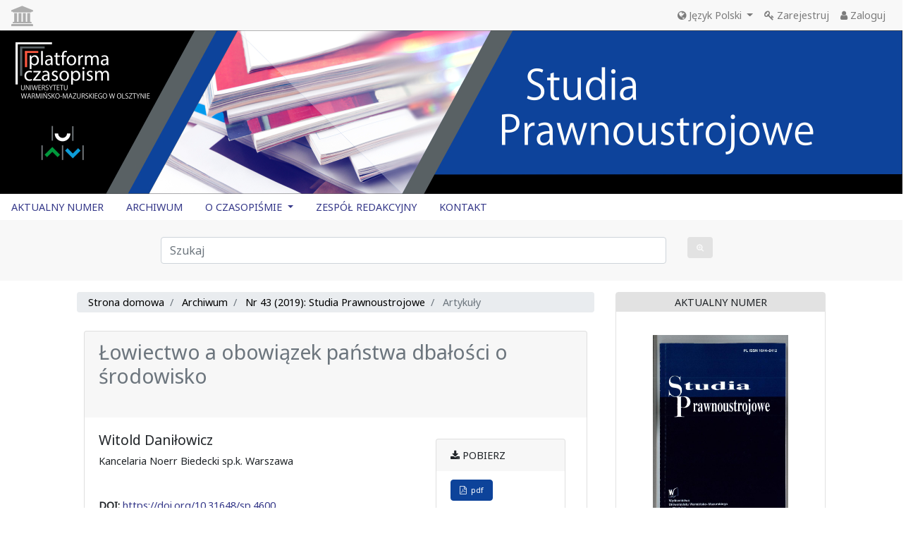

--- FILE ---
content_type: text/html; charset=utf-8
request_url: https://czasopisma.uwm.edu.pl/index.php/sp/article/view/4600
body_size: 10091
content:
<!doctype html>
<html lang="en">
<head>
            <title>Łowiectwo a obowiązek państwa dbałości o środowisko</title>

        <meta charset="utf-8">
    <meta name="viewport" content="width=device-width, initial-scale=1, shrink-to-fit=no">

     
<link rel="icon" href="https://czasopisma.uwm.edu.pl/public/journals/20/favicon_pl_PL.jpg">
<meta name="generator" content="Open Journal Systems 3.3.0.6">
<link rel="schema.DC" href="http://purl.org/dc/elements/1.1/" />
<meta name="DC.Creator.PersonalName" content="Witold Daniłowicz"/>
<meta name="DC.Date.created" scheme="ISO8601" content="2019-10-11"/>
<meta name="DC.Date.dateSubmitted" scheme="ISO8601" content="2019-10-11"/>
<meta name="DC.Date.issued" scheme="ISO8601" content="2019-09-27"/>
<meta name="DC.Date.modified" scheme="ISO8601" content="2021-06-03"/>
<meta name="DC.Description" xml:lang="en" content="Polish Constitution charges the State with the duty to protect environment. Realizing its obligation the State should, inter alia, regulate hunting in a rational manner. Currently it is the Minister of Environmental Protection who is in charge of that area of activity. The Minister, however, lacks executive organs which could enable him to perform that function. Therefore this role is currently being performed by the Polish Hunting Association and the State Forests. The Minister should oversee their activities in that regard but its powers are very limited, particularly with respect to the Polish Hunting Association. The article puts forward the idea of creating national hunting administration."/>
<meta name="DC.Description" xml:lang="pl" content="Polish Constitution charges the State with the duty to protect environment. Realizing its obligation the State should, inter alia, regulate hunting in a rational manner. Currently it is the Minister of Environmental Protection who is in charge of that area of activity. The Minister, however, lacks executive organs which could enable him to perform that function. Therefore this role is currently being performed by the Polish Hunting Association and the State Forests. The Minister should oversee their activities in that regard but its powers are very limited, particularly with respect to the Polish Hunting Association. The article puts forward the idea of creating national hunting administration. "/>
<meta name="DC.Format" scheme="IMT" content="application/pdf"/>
<meta name="DC.Identifier" content="4600"/>
<meta name="DC.Identifier.pageNumber" content="63-79"/>
<meta name="DC.Identifier.DOI" content="10.31648/sp.4600"/>
<meta name="DC.Identifier.URI" content="https://czasopisma.uwm.edu.pl/index.php/sp/article/view/4600"/>
<meta name="DC.Language" scheme="ISO639-1" content="pl"/>
<meta name="DC.Rights" content="Prawa autorskie (c) 0 "/>
<meta name="DC.Rights" content=""/>
<meta name="DC.Source" content="Studia Prawnoustrojowe"/>
<meta name="DC.Source.ISSN" content="2720-7056"/>
<meta name="DC.Source.Issue" content="43"/>
<meta name="DC.Source.URI" content="https://czasopisma.uwm.edu.pl/index.php/sp"/>
<meta name="DC.Subject" xml:lang="pl" content="Polish Hunting Association"/>
<meta name="DC.Title" content="Łowiectwo a obowiązek państwa dbałości o środowisko"/>
<meta name="DC.Title.Alternative" xml:lang="en" content="Hunting and State’s Responsibility for Environment"/>
<meta name="DC.Type" content="Text.Serial.Journal"/>
<meta name="DC.Type.articleType" content="Artykuły"/>
<meta name="gs_meta_revision" content="1.1"/>
<meta name="citation_journal_title" content="Studia Prawnoustrojowe"/>
<meta name="citation_journal_abbrev" content="SP"/>
<meta name="citation_issn" content="2720-7056"/> 
<meta name="citation_author" content="Witold Daniłowicz"/>
<meta name="citation_author_institution" content="Kancelaria Noerr Biedecki sp.k. Warszawa"/>
<meta name="citation_title" content="Łowiectwo a obowiązek państwa dbałości o środowisko"/>
<meta name="citation_language" content="pl"/>
<meta name="citation_date" content="2019/10/11"/>
<meta name="citation_issue" content="43"/>
<meta name="citation_firstpage" content="63"/>
<meta name="citation_lastpage" content="79"/>
<meta name="citation_doi" content="10.31648/sp.4600"/>
<meta name="citation_abstract_html_url" content="https://czasopisma.uwm.edu.pl/index.php/sp/article/view/4600"/>
<meta name="citation_keywords" xml:lang="pl" content="hunting"/>
<meta name="citation_keywords" xml:lang="pl" content="hunting regulations"/>
<meta name="citation_keywords" xml:lang="pl" content="hunting law"/>
<meta name="citation_keywords" xml:lang="pl" content="protection of environment"/>
<meta name="citation_keywords" xml:lang="pl" content="state's responsibility for environment"/>
<meta name="citation_keywords" xml:lang="pl" content="hunting administration"/>
<meta name="citation_keywords" xml:lang="pl" content="Polish Hunting Association"/>
<meta name="citation_pdf_url" content="https://czasopisma.uwm.edu.pl/index.php/sp/article/download/4600/3593"/>
<meta name="citation_reference" content="Alloneau, F-X., Le grand au top, „Connaissance de la Chasse” 2017, nr 12."/>
<meta name="citation_reference" content="Bielecki L., Prawne formy i metody działania administracji, [w:] M. Zdyb, J. Stelmasiuk (red. nauk.), Prawo administracyjne. Część ogólna, ustrojowe prawo administracyjne, wybrane zagadnienie materialnego prawa administracyjnego, Warszawa 2016."/>
<meta name="citation_reference" content="Biernat S., Prywatyzacja zadań publicznych. Problematyka prawna, Warszawa–Kraków 1994."/>
<meta name="citation_reference" content="Błaszczyk J., Balik B., Prawne i praktyczne instrumenty zarządzania populacjami zwierzyny grubej w lasach, [w:] Zarządzanie populacjami zwierząt, Warszawa 2016."/>
<meta name="citation_reference" content="Dance S., Why wildlife advocates are working to make hunting more popular?, „Baltimore Sun” 23.11.2018 r."/>
<meta name="citation_reference" content="Depka-Prądzyński A., O co poszło z dzikami, „Brać Łowiecka” 2019, nr 2."/>
<meta name="citation_reference" content="Fedorowicz M., Nadzorcze soft law nowej generacji w sektorze bankowym w świetle art. 133 ust. 1a ustawy – Prawo bankowe, „Studia Prawnoustrojowe” 2017, nr 38."/>
<meta name="citation_reference" content="Fundowicz S., Decentralizacja administracji publicznej w Polsce, Lublin 2005."/>
<meta name="citation_reference" content="Gados A., Udział organizacji pozarządowych w realizacji zadań publicznych, [w:] Sposoby realizacji zadań publicznych, (red.) B. Dolnicki, Warszawa 2017."/>
<meta name="citation_reference" content="Izdebski H., Kulesza M., Administracja publiczna. Zagadnienia ogólne, Warszawa 2004."/>
<meta name="citation_reference" content="Jagielski J., Kontrola administracji publicznej, Warszawa 2018."/>
<meta name="citation_reference" content="Jickling K, Up to Here in Deer: As Fewer Vermonters Hunt, the Growing Herd Is Becoming a Problem, „Seven Days” 26.09.2018, https://www.sevendaysvt.com/vermont/up-to-here-in-deer-as-fewer-vermonters-hunt-the-growing-herd-is-becominga-problem/Content?oid=20983028 (data dostępu: 27.02.2019 r.)."/>
<meta name="citation_reference" content="Juchniewicz J., Stowarzyszenia o statusie specjalnym, [w:] Wolność zrzeszania się w Polsce, (red.) M. Chmaj, Warszawa 2008."/>
<meta name="citation_reference" content="Kościelniak-Marszał M., Dzieje łowiectwa a ochrona przyrody w Polsce, Warszawa 2014."/>

        <link href='https://fonts.googleapis.com/css?family=Noto%20Sans' rel='stylesheet'>

        <link href="https://stackpath.bootstrapcdn.com/bootstrap/4.1.1/css/bootstrap.min.css" rel="stylesheet"
          integrity="sha384-WskhaSGFgHYWDcbwN70/dfYBj47jz9qbsMId/iRN3ewGhXQFZCSftd1LZCfmhktB" crossorigin="anonymous">
        <link href="https://stackpath.bootstrapcdn.com/font-awesome/4.7.0/css/font-awesome.min.css" rel="stylesheet"
          integrity="sha384-wvfXpqpZZVQGK6TAh5PVlGOfQNHSoD2xbE+QkPxCAFlNEevoEH3Sl0sibVcOQVnN" crossorigin="anonymous">

    <link rel="stylesheet" href="https://czasopisma.uwm.edu.pl/plugins/themes/classic/styles/styles.css?v=3.3.0.6" type="text/css" /><link rel="stylesheet" href="https://czasopisma.uwm.edu.pl/plugins/themes/classic/styles/footer.css?v=3.3.0.6" type="text/css" /><link rel="stylesheet" href="https://czasopisma.uwm.edu.pl/plugins/themes/classic/styles/header.css?v=3.3.0.6" type="text/css" /><link rel="stylesheet" href="https://czasopisma.uwm.edu.pl/plugins/themes/classic/styles/sidebar.css?v=3.3.0.6" type="text/css" /><link rel="stylesheet" href="https://czasopisma.uwm.edu.pl/plugins/themes/classic/styles/fontawesome.css?v=3.3.0.6" type="text/css" /><link rel="stylesheet" href="https://czasopisma.uwm.edu.pl/plugins/generic/citations/css/citations.css?v=3.3.0.6" type="text/css" /><link rel="stylesheet" href="https://czasopisma.uwm.edu.pl/public/journals/20/styleSheet.css?d=" type="text/css" />
    <script src="https://cdnjs.cloudflare.com/ajax/libs/Chart.js/2.7.2/Chart.bundle.min.js"></script>
    <script src="//ajax.googleapis.com/ajax/libs/jquery/1.11.0/jquery.min.js" type="text/javascript"></script>
</head>

<body>
    <nav class="navbar navbar-expand-md navbar-light bg-dark-gray top-menu">

     <a href="https://czasopisma.uwm.edu.pl/" class="mr-auto"><span class="top-menu-logo"><i class="fa fa-university" `
                                                                                    aria-hidden="true"></i>
   <!-- <a href="https://czasopisma.ispan.pl/"> <img src="https://czasopisma.uwm.edu.pl/plugins/themes/classic/images/is.png" height="50" alt="https://czasopisma.ispan.pl/
"  /> --></span></a>
<button class="navbar-toggler ml-auto" type="button" data-toggle="collapse" data-target="#topNavBarTooggler" aria-controls="topNavBarTooggler" aria-expanded="false" aria-label="Toggle navigation">
        <span class="navbar-toggler-icon"> </span>
    </button>

    <div class="collapse navbar-collapse  text-dark t bg-dark-gray top-menu" id="topNavBarTooggler">
        <ul class="navbar-nav ml-auto mt-2 mt-lg-0 top-menu text-dark">
                                                    <li class="nav-item dropdown">
                    <a class="nav-link dropdown-toggle top-menu-button" href="#" id="languageMenuLink" data-toggle="dropdown" aria-haspopup="true" aria-expanded="false"> <span class="fa fa-globe"></span> Język Polski
                    </a>
                    <div class="dropdown-menu" aria-labelledby="languageMenuLink">
                                                                                    <a class="dropdown-item top-menu-button"
                                   href="https://czasopisma.uwm.edu.pl/index.php/sp/user/setLocale/en_US?source=%2Findex.php%2Fsp%2Farticle%2Fview%2F4600">
                                    English
                                </a>
                                                                                                                            </div>
                </li>
                                                        <li class="nav-item dropdown nav-item">
                                        <a class="nav-link" href="https://czasopisma.uwm.edu.pl/index.php/sp/user/register" id=navigationUser>
                                                                                    <i class="fa fa-key"></i>
                                        Zarejestruj</a>
                                            </li>
                    <li class="nav-item dropdown nav-item">
                                        <a class="nav-link" href="https://czasopisma.uwm.edu.pl/index.php/sp/login" id=navigationUser>
                                                                <i class="fa fa-user"></i>
                                                            Zaloguj</a>
                                            </li>
                        

                   
        </ul>
    </div>
</nav>
<div class="fluid-container">
    <div class="row">
        <div class="col">
                         <!--   <a href="" class="is_img">-->
                    
                  <a href="https://czasopisma.uwm.edu.pl/index.php/sp/index">  
                    <img src="https://czasopisma.uwm.edu.pl/public/journals/20/pageHeaderLogoImage_pl_PL.jpg"
                         alt="logo"                         width="100%"/>
                </a>
                    </div>
    </div>
    <div class="row mb-0">
                <div class="col">
            <ul class="nav mainMenu">
                                                    <li class="nav-item dropdown mainMenuLi">
                                        <a class="nav-link" href="https://czasopisma.uwm.edu.pl/index.php/sp/issue/current" id=main-navigation>
                                                                                AKTUALNY NUMER</a>
                                            </li>
                    <li class="nav-item dropdown mainMenuLi">
                                        <a class="nav-link" href="https://czasopisma.uwm.edu.pl/index.php/sp/issue/archive" id=main-navigation>
                                                                                ARCHIWUM</a>
                                            </li>
                    <li class="nav-item dropdown mainMenuLi">
                                                                <!-- navigation.about -->                            
                <a class="nav-link dropdown-toggle" href="https://czasopisma.uwm.edu.pl/index.php/sp/about"  id="userMenuLink" data-toggle="dropdown" aria-haspopup="true" aria-expanded="false">

                    O CZASOPIŚMIE

                </a>
                <div class="dropdown-menu" aria-labelledby="userMenuLink">
                                                                        <a class="dropdown-item" href="https://czasopisma.uwm.edu.pl/index.php/sp/about">
                                OPIS
                            </a>
                                                                                                <a class="dropdown-item" href="https://czasopisma.uwm.edu.pl/index.php/sp/regulamin">
                                REGULAMIN
                            </a>
                                                                                                <a class="dropdown-item" href="https://czasopisma.uwm.edu.pl/index.php/sp/etyka">
                                ETYKA PUBLIKACJI
                            </a>
                                                                                                <a class="dropdown-item" href="https://czasopisma.uwm.edu.pl/index.php/sp/about/submissions">
                                WYTYCZNE DLA AUTORÓW
                            </a>
                                                                                                <a class="dropdown-item" href="https://czasopisma.uwm.edu.pl/index.php/sp/copyright">
                                PRAWA AUTORSKIE
                            </a>
                                                                                                <a class="dropdown-item" href="https://czasopisma.uwm.edu.pl/index.php/sp/recenzja">
                                PROCES RECENZJI
                            </a>
                                                                                                <a class="dropdown-item" href="https://czasopisma.uwm.edu.pl/index.php/sp/recenzenci">
                                RECENZENCI
                            </a>
                                                            </div>
                    </li>
                    <li class="nav-item dropdown mainMenuLi">
                                        <a class="nav-link" href="https://czasopisma.uwm.edu.pl/index.php/sp/about/editorialTeam" id=main-navigation>
                                                                                ZESPÓŁ REDAKCYJNY</a>
                                            </li>
                    <li class="nav-item dropdown mainMenuLi">
                                        <a class="nav-link" href="https://czasopisma.uwm.edu.pl/index.php/sp/contact" id=main-navigation>
                                                                                KONTAKT</a>
                                            </li>
    
            </ul>
        </div>
    </div>
    <form role="search" method="post" action="https://czasopisma.uwm.edu.pl/index.php/sp/search/search">
    <div class="form-group row py-4 mt-0 mx-auto search-row">
    <div class="col-10 col-md-7 offset-md-2">
        <input class="form-control" style="width: 100%" name="query" value="" type="text" aria-label="Zapytanie" placeholder="Szukaj">
    </div>
    <div class="col-2 col-md-1">
        <button type="submit" class="btn search-button" title="Zapytanie"><i class="fa fa-search-plus"></i></button>
    </div>
  </div>
</form>

<div class="row">
        <div id="main-content" class="col col-12 col-sm-12 offset-md-1 col-md-7">
        <div class="row">
            <div class="col">
                                    <ol class="breadcrumb bg-light-gray text-black">

    <li class="breadcrumb-item">
        <a href="https://czasopisma.uwm.edu.pl/index.php/sp/index">
            Strona domowa
        </a>
    </li>
    <li class="breadcrumb-item">
        <a href="https://czasopisma.uwm.edu.pl/index.php/sp/issue/archive">
            Archiwum
        </a>
    </li>
    <li class="breadcrumb-item">
        <a href="https://czasopisma.uwm.edu.pl/index.php/sp/issue/view/304">
            Nr 43 (2019): Studia Prawnoustrojowe
        </a>
    </li>
    <li class="breadcrumb-item active">
                    Artykuły
            </li>
</ol>
                            </div>
        </div>
        <div class="row">
                        <div class="col">
                                

<div class="card article">
    <div class="card-header article-title">
        <h1 class="page_title">
            Łowiectwo a obowiązek państwa dbałości o środowisko
        </h1>

            </div>
    <div class="card-body">
                <div class="row">
            <div class="col col-md-8">
                                <div class="row">
                    <div class="col">
                        


                      <!--  

                                                            <a href="#tab-details" data-toggle="popover" data-trigger="hover" data-html="true"
                                   title="Witold Daniłowicz" data-content="
                                   <div>
							        									    Kancelaria Noerr Biedecki sp.k. Warszawa
                                        <br>
                                    							                                           </div>">Witold Daniłowicz
                                    <i class="fa fa-info-circle"></i> 
                                </a>
                                <br>
                                                    -->
                        
                        
                        
                        <!-TUNOWE-->
                        
                        
                        
                        
                        
                         


                                             
                        


                                                   <h3>Witold Daniłowicz</h3>    
                        
                        
                                                    
                                                 
                            								<span class="affiliation">
									Kancelaria Noerr Biedecki sp.k. Warszawa
																	</span>
							                            
                            
                            
                                                         
                            
                            <BR>
                                                                                
                        <BR>
                                                                            
                        
                                        
                        
                        <!--TU KONIEC -->
                    
                        
                    </div>
                </div>
                <div class="row">
                    <div class="col"><br></div>
                </div>
                                <div class="row">
                    <div class="col">
                                                                                                                                                                            <div>
                                    <strong>
                                                                                DOI:
                                    </strong>
                                    <a href="https://doi.org/10.31648/sp.4600">
                                        https://doi.org/10.31648/sp.4600
                                    </a>
                                </div>
                                                        <br>
                                            </div>
                </div>

                                <div class="row">
                    <div class="col">
                                                    <h3>Abstrakt</h3>
                            <p>Polish Constitution charges the State with the duty to protect environment. Realizing its obligation the State should, inter alia, regulate hunting in a rational manner. Currently it is the Minister of Environmental Protection who is in charge of that area of activity. The Minister, however, lacks executive organs which could enable him to perform that function. Therefore this role is currently being performed by the Polish Hunting Association and the State Forests. The Minister should oversee their activities in that regard but its powers are very limited, particularly with respect to the Polish Hunting Association. The article puts forward the idea of creating national hunting administration. <br></p>
                                            </div>
                </div><BR>
                <div class="row">
                    <div class="col">
                               
                        
                        
                         			<section class="item keywords">
				<h2 class="label">
										Słowa kluczowe:
				</h2>
				<span class="value">
											hunting, 											hunting regulations, 											hunting law, 											protection of environment, 											state&#039;s responsibility for environment, 											hunting administration, 											Polish Hunting Association									</span>
			</section>
			                        
                 
                        
                        
                    </div>
                </div>
                    
                    
           
                    
                    <div class="row">
                    <div class="col">
                               
                        
                        
                        
                        
                    
                    <BR>    
                        <BR>  
                        
                    </div>
                </div>      
                    
                    
                    
                    
                    
                    
                    
                <div class="row">
                    <div class="col">



                                                                            <div class="item references">
                                <h2 class="label">
                                    <a data-toggle="collapse" href="#collapseCitations" role="button"
                                       aria-expanded="false" aria-controls="collapseCitations">
                                        Bibliografia&nbsp;<i class="fa fa-caret-down"></i>
                                    </a>
                                </h2>

                                <div id="collapseCitations" class="collapse">
                                                                                                                        <p>Alloneau, F-X., Le grand au top, „Connaissance de la Chasse” 2017, nr 12.  &nbsp;
                         <a href="https://scholar.google.com/scholar?q=Alloneau, F-X., Le grand au top, „Connaissance de la Chasse” 2017, nr 12.">Google Scholar</a></p>
                                                                                    <p>Bielecki L., Prawne formy i metody działania administracji, [w:] M. Zdyb, J. Stelmasiuk (red. nauk.), Prawo administracyjne. Część ogólna, ustrojowe prawo administracyjne, wybrane zagadnienie materialnego prawa administracyjnego, Warszawa 2016.  &nbsp;
                         <a href="https://scholar.google.com/scholar?q=Bielecki L., Prawne formy i metody działania administracji, [w:] M. Zdyb, J. Stelmasiuk (red. nauk.), Prawo administracyjne. Część ogólna, ustrojowe prawo administracyjne, wybrane zagadnienie materialnego prawa administracyjnego, Warszawa 2016.">Google Scholar</a></p>
                                                                                    <p>Biernat S., Prywatyzacja zadań publicznych. Problematyka prawna, Warszawa–Kraków 1994.  &nbsp;
                         <a href="https://scholar.google.com/scholar?q=Biernat S., Prywatyzacja zadań publicznych. Problematyka prawna, Warszawa–Kraków 1994.">Google Scholar</a></p>
                                                                                    <p>Błaszczyk J., Balik B., Prawne i praktyczne instrumenty zarządzania populacjami zwierzyny grubej w lasach, [w:] Zarządzanie populacjami zwierząt, Warszawa 2016.  &nbsp;
                         <a href="https://scholar.google.com/scholar?q=Błaszczyk J., Balik B., Prawne i praktyczne instrumenty zarządzania populacjami zwierzyny grubej w lasach, [w:] Zarządzanie populacjami zwierząt, Warszawa 2016.">Google Scholar</a></p>
                                                                                    <p>Dance S., Why wildlife advocates are working to make hunting more popular?, „Baltimore Sun” 23.11.2018 r.  &nbsp;
                         <a href="https://scholar.google.com/scholar?q=Dance S., Why wildlife advocates are working to make hunting more popular?, „Baltimore Sun” 23.11.2018 r.">Google Scholar</a></p>
                                                                                    <p>Depka-Prądzyński A., O co poszło z dzikami, „Brać Łowiecka” 2019, nr 2.  &nbsp;
                         <a href="https://scholar.google.com/scholar?q=Depka-Prądzyński A., O co poszło z dzikami, „Brać Łowiecka” 2019, nr 2.">Google Scholar</a></p>
                                                                                    <p>Fedorowicz M., Nadzorcze soft law nowej generacji w sektorze bankowym w świetle art. 133 ust. 1a ustawy – Prawo bankowe, „Studia Prawnoustrojowe” 2017, nr 38.  &nbsp;
                         <a href="https://scholar.google.com/scholar?q=Fedorowicz M., Nadzorcze soft law nowej generacji w sektorze bankowym w świetle art. 133 ust. 1a ustawy – Prawo bankowe, „Studia Prawnoustrojowe” 2017, nr 38.">Google Scholar</a></p>
                                                                                    <p>Fundowicz S., Decentralizacja administracji publicznej w Polsce, Lublin 2005.  &nbsp;
                         <a href="https://scholar.google.com/scholar?q=Fundowicz S., Decentralizacja administracji publicznej w Polsce, Lublin 2005.">Google Scholar</a></p>
                                                                                    <p>Gados A., Udział organizacji pozarządowych w realizacji zadań publicznych, [w:] Sposoby realizacji zadań publicznych, (red.) B. Dolnicki, Warszawa 2017.  &nbsp;
                         <a href="https://scholar.google.com/scholar?q=Gados A., Udział organizacji pozarządowych w realizacji zadań publicznych, [w:] Sposoby realizacji zadań publicznych, (red.) B. Dolnicki, Warszawa 2017.">Google Scholar</a></p>
                                                                                    <p>Izdebski H., Kulesza M., Administracja publiczna. Zagadnienia ogólne, Warszawa 2004.  &nbsp;
                         <a href="https://scholar.google.com/scholar?q=Izdebski H., Kulesza M., Administracja publiczna. Zagadnienia ogólne, Warszawa 2004.">Google Scholar</a></p>
                                                                                    <p>Jagielski J., Kontrola administracji publicznej, Warszawa 2018.  &nbsp;
                         <a href="https://scholar.google.com/scholar?q=Jagielski J., Kontrola administracji publicznej, Warszawa 2018.">Google Scholar</a></p>
                                                                                    <p>Jickling K, Up to Here in Deer: As Fewer Vermonters Hunt, the Growing Herd Is Becoming a Problem, „Seven Days” 26.09.2018, https://www.sevendaysvt.com/vermont/up-to-here-in-deer-as-fewer-vermonters-hunt-the-growing-herd-is-becominga-problem/Content?oid=20983028 (data dostępu: 27.02.2019 r.).  &nbsp;
                         <a href="https://scholar.google.com/scholar?q=Jickling K, Up to Here in Deer: As Fewer Vermonters Hunt, the Growing Herd Is Becoming a Problem, „Seven Days” 26.09.2018, https://www.sevendaysvt.com/vermont/up-to-here-in-deer-as-fewer-vermonters-hunt-the-growing-herd-is-becominga-problem/Content?oid=20983028 (data dostępu: 27.02.2019 r.).">Google Scholar</a></p>
                                                                                    <p>Juchniewicz J., Stowarzyszenia o statusie specjalnym, [w:] Wolność zrzeszania się w Polsce, (red.) M. Chmaj, Warszawa 2008.  &nbsp;
                         <a href="https://scholar.google.com/scholar?q=Juchniewicz J., Stowarzyszenia o statusie specjalnym, [w:] Wolność zrzeszania się w Polsce, (red.) M. Chmaj, Warszawa 2008.">Google Scholar</a></p>
                                                                                    <p>Kościelniak-Marszał M., Dzieje łowiectwa a ochrona przyrody w Polsce, Warszawa 2014.  &nbsp;
                         <a href="https://scholar.google.com/scholar?q=Kościelniak-Marszał M., Dzieje łowiectwa a ochrona przyrody w Polsce, Warszawa 2014.">Google Scholar</a></p>
                                                                            
                                    
                                                                    </div>
                            </div>
                                            </div>
                </div>
                




                            </div>




                        <div class="col col-md-4">
                                <div class="card">
                    <div class="card-header bg-light-gray text-uppercase">
                        <i class="fa fa-download"></i> Pobierz
                    </div>
                 <!--   <div class="card-body">-->
                                                                            <ul class="list-group">
                                                                    <li class="list-group-item">
                                        
    
        

<a class="btn btn-primary obj_galley_link pdf" href="https://czasopisma.uwm.edu.pl/index.php/sp/article/view/4600/3593">
                <i class="fa fa-file-pdf-o"></i>&nbsp;
            
    pdf


    </a>
                                    </li>
                                                            </ul>
                                                <br>
                                         <!--   </div>-->
                </div>
                                                    <br>
                    <div class="card">
                        <div class="card-header bg-light-gray text-uppercase">
                            Opublikowane
                        </div>
                        <div class="card-body">
                                                                                        <span>2019-10-11</span>
                                                                                    </div>
                                                </div>
                                
                
                
                                           <br>
                    <div class="card">
                        <div class="card-header bg-light-gray text-uppercase">
                            Cited By /<BR>Share
                        </div>
                        <div class="card-body">
                                                        <div class="item addthis">
	<div class="value">
		<!-- AddThis Button BEGIN -->
		 			<div class="addthis_toolbox addthis_default_style ">
			<a class="addthis_button_preferred_1"></a>
			<a class="addthis_button_preferred_2"></a>
			<a class="addthis_button_preferred_3"></a>
			<a class="addthis_button_preferred_4"></a>
			<a class="addthis_button_compact"></a>
			<a class="addthis_counter addthis_bubble_style"></a>
			</div>
			<script type="text/javascript" src="//s7.addthis.com/js/250/addthis_widget.js#pubid="></script>
				<!-- AddThis Button END -->
	</div>
</div>
<div class="item citations-container" data-image-path="https://czasopisma.uwm.edu.pl/plugins/generic/citations/images/" data-citations-url="https://czasopisma.uwm.edu.pl/index.php/sp/citations/get?citationsId=10.31648%2Fsp.4600&amp;citationsShowList=&amp;citationsProvider=all"
     data-citations-provider="all" data-citations-total="1" data-citations-list=""
     data-show-google="1" data-show-pmc="1">
	<div id="citations-loader"></div>
	<div class="citations-count">
		<div class="citations-count-crossref">
			<img class="img-fluid" src="https://czasopisma.uwm.edu.pl/plugins/generic/citations/images/crossref.png" alt="Crossref"/>
			<div class="badge_total"></div>
		</div>
		<div class="citations-count-scopus">
			<img src="https://czasopisma.uwm.edu.pl/plugins/generic/citations/images/scopus.png" alt="Scopus"/>
			<br/>
			<span class="badge_total"></span>
		</div>
		<div class="citations-count-google">
			<a href="https://scholar.google.com/scholar?q=10.31648/sp.4600" target="_blank" rel="noreferrer">
				<img src="https://czasopisma.uwm.edu.pl/plugins/generic/citations/images/scholar.png" alt="Google Scholar"/>
			</a>
		</div>
		<div class="citations-count-pmc">
			<a href="http://europepmc.org/search?scope=fulltext&query=(REF:10.31648/sp.4600)" target="_blank" rel="noreferrer">
				<img src="https://czasopisma.uwm.edu.pl/plugins/generic/citations/images/pmc.png" alt="Europe PMC"/>
				<br/>
				<span class="badge_total"></span>
			</a>
		</div>
	</div>
	<div class="citations-list"></div>
    		<style>
			.citations-container {
				overflow-y: auto;
				overflow-x: hidden;
				max-height: 100px;
			}
		</style>
    </div>

                        </div>
                          
                    </div>
                          
                
                
            </div>
                    </div>
    </div>
</div>
    
    
    
    
    
  <BR>  

<div class="row" id="tab-details">
    <div class="col">
        <ul class="nav nav-tabs grey-tab">
            <li class="nav-item">
                                <a class="nav-link active" id="citation-tab" data-toggle="tab" href="#citation" role="tab"
                   aria-controls="citation" aria-selected="true"><i
                            class="fa fa-quote-left"></i><br>Jak cytować</a>
            </li>
            <li class="nav-item">
                <a class="nav-link" id="authors-tab" data-toggle="tab" href="#authors" role="tab"
                   aria-controls="authors" aria-selected="false"><i
                            class="fa fa-user"></i><br>Autorzy</a>
            </li>
            <li class="nav-item">
                <a class="nav-link" id="stats-tab" data-toggle="tab" href="#stats" role="tab" aria-controls="stats"
                   aria-selected="false"><i
                            class="fa fa-bar-chart"></i><br>Statystyki</a>
            </li>
            <li class="nav-item">
                <a class="nav-link" id="indexes-tab" data-toggle="tab" href="#indexes" role="tab"
                   aria-controls="indexes" aria-selected="false"><i
                            class="fa fa-line-chart"></i><br>Wskaźniki</a>
            </li>
            <li class="nav-item">
                <a class="nav-link" id="copyrights-tab" data-toggle="tab" href="#copyrights" role="tab"
                   aria-controls="copyrights" aria-selected="false"><i
                            class="fa fa-copyright"></i><br>Licencja</a>
            </li>
        </ul>
    </div>
</div>
<div class="row">
    <div class="col tab-content">
                <div class="tab-pane fade show active" id="citation" role="tabpanel" aria-labelledby="citation-tab">
                                        <div class="card how-to-cite">
                    <div class="card-header">
                                                <div id="citationOutput" role="region" aria-live="polite">
                            <div class="csl-bib-body">
  <div class="csl-entry">Daniłowicz, W. (2019). Łowiectwo a obowiązek państwa dbałości o środowisko. <i>Studia Prawnoustrojowe</i>, (43), 63–79. https://doi.org/10.31648/sp.4600</div>
</div>
                        </div>
                    </div>
                    <div class="card-body">
                        <div class="btn-group">
                            <button type="button" class="btn btn-default dropdown-toggle" data-toggle="dropdown"
                                    aria-controls="cslCitationFormats">
                                Formaty cytowań
                                <span class="caret"></span>
                            </button>
                            <ul class="dropdown-menu" role="menu">
                                                                    <li>
                                        <a
                                                aria-controls="citationOutput"
                                                href="https://czasopisma.uwm.edu.pl/index.php/sp/citationstylelanguage/get/acm-sig-proceedings?submissionId=4600&amp;publicationId=4058"
                                                data-load-citation
                                                data-json-href="https://czasopisma.uwm.edu.pl/index.php/sp/citationstylelanguage/get/acm-sig-proceedings?submissionId=4600&amp;publicationId=4058&amp;return=json"
                                        >
                                            ACM
                                        </a>
                                    </li>
                                                                    <li>
                                        <a
                                                aria-controls="citationOutput"
                                                href="https://czasopisma.uwm.edu.pl/index.php/sp/citationstylelanguage/get/acs-nano?submissionId=4600&amp;publicationId=4058"
                                                data-load-citation
                                                data-json-href="https://czasopisma.uwm.edu.pl/index.php/sp/citationstylelanguage/get/acs-nano?submissionId=4600&amp;publicationId=4058&amp;return=json"
                                        >
                                            ACS
                                        </a>
                                    </li>
                                                                    <li>
                                        <a
                                                aria-controls="citationOutput"
                                                href="https://czasopisma.uwm.edu.pl/index.php/sp/citationstylelanguage/get/apa?submissionId=4600&amp;publicationId=4058"
                                                data-load-citation
                                                data-json-href="https://czasopisma.uwm.edu.pl/index.php/sp/citationstylelanguage/get/apa?submissionId=4600&amp;publicationId=4058&amp;return=json"
                                        >
                                            APA
                                        </a>
                                    </li>
                                                                    <li>
                                        <a
                                                aria-controls="citationOutput"
                                                href="https://czasopisma.uwm.edu.pl/index.php/sp/citationstylelanguage/get/associacao-brasileira-de-normas-tecnicas?submissionId=4600&amp;publicationId=4058"
                                                data-load-citation
                                                data-json-href="https://czasopisma.uwm.edu.pl/index.php/sp/citationstylelanguage/get/associacao-brasileira-de-normas-tecnicas?submissionId=4600&amp;publicationId=4058&amp;return=json"
                                        >
                                            ABNT
                                        </a>
                                    </li>
                                                                    <li>
                                        <a
                                                aria-controls="citationOutput"
                                                href="https://czasopisma.uwm.edu.pl/index.php/sp/citationstylelanguage/get/chicago-author-date?submissionId=4600&amp;publicationId=4058"
                                                data-load-citation
                                                data-json-href="https://czasopisma.uwm.edu.pl/index.php/sp/citationstylelanguage/get/chicago-author-date?submissionId=4600&amp;publicationId=4058&amp;return=json"
                                        >
                                            Chicago
                                        </a>
                                    </li>
                                                                    <li>
                                        <a
                                                aria-controls="citationOutput"
                                                href="https://czasopisma.uwm.edu.pl/index.php/sp/citationstylelanguage/get/harvard-cite-them-right?submissionId=4600&amp;publicationId=4058"
                                                data-load-citation
                                                data-json-href="https://czasopisma.uwm.edu.pl/index.php/sp/citationstylelanguage/get/harvard-cite-them-right?submissionId=4600&amp;publicationId=4058&amp;return=json"
                                        >
                                            Harvard
                                        </a>
                                    </li>
                                                                    <li>
                                        <a
                                                aria-controls="citationOutput"
                                                href="https://czasopisma.uwm.edu.pl/index.php/sp/citationstylelanguage/get/ieee?submissionId=4600&amp;publicationId=4058"
                                                data-load-citation
                                                data-json-href="https://czasopisma.uwm.edu.pl/index.php/sp/citationstylelanguage/get/ieee?submissionId=4600&amp;publicationId=4058&amp;return=json"
                                        >
                                            IEEE
                                        </a>
                                    </li>
                                                                    <li>
                                        <a
                                                aria-controls="citationOutput"
                                                href="https://czasopisma.uwm.edu.pl/index.php/sp/citationstylelanguage/get/modern-language-association?submissionId=4600&amp;publicationId=4058"
                                                data-load-citation
                                                data-json-href="https://czasopisma.uwm.edu.pl/index.php/sp/citationstylelanguage/get/modern-language-association?submissionId=4600&amp;publicationId=4058&amp;return=json"
                                        >
                                            MLA
                                        </a>
                                    </li>
                                                                    <li>
                                        <a
                                                aria-controls="citationOutput"
                                                href="https://czasopisma.uwm.edu.pl/index.php/sp/citationstylelanguage/get/turabian-fullnote-bibliography?submissionId=4600&amp;publicationId=4058"
                                                data-load-citation
                                                data-json-href="https://czasopisma.uwm.edu.pl/index.php/sp/citationstylelanguage/get/turabian-fullnote-bibliography?submissionId=4600&amp;publicationId=4058&amp;return=json"
                                        >
                                            Turabian
                                        </a>
                                    </li>
                                                                    <li>
                                        <a
                                                aria-controls="citationOutput"
                                                href="https://czasopisma.uwm.edu.pl/index.php/sp/citationstylelanguage/get/vancouver?submissionId=4600&amp;publicationId=4058"
                                                data-load-citation
                                                data-json-href="https://czasopisma.uwm.edu.pl/index.php/sp/citationstylelanguage/get/vancouver?submissionId=4600&amp;publicationId=4058&amp;return=json"
                                        >
                                            Vancouver
                                        </a>
                                    </li>
                                                                <li><b>Pobierz cytowania</b></li>
                                                                    <li>
                                        <a href="https://czasopisma.uwm.edu.pl/index.php/sp/citationstylelanguage/download/ris?submissionId=4600&amp;publicationId=4058">
                                            <span class="fa fa-download"></span>
                                            Endnote/Zotero/Mendeley (RIS)
                                        </a>
                                    </li>
                                                                    <li>
                                        <a href="https://czasopisma.uwm.edu.pl/index.php/sp/citationstylelanguage/download/bibtex?submissionId=4600&amp;publicationId=4058">
                                            <span class="fa fa-download"></span>
                                            BibTeX
                                        </a>
                                    </li>
                                                            </ul>
                        </div>
                                                    <div class="label">
                            </div>
                            <ul class="citation_formats_styles">

                            </ul>
                                            </div>
                </div>
                    </div>
                <div class="tab-pane fade" id="authors" role="tabpanel" aria-labelledby="authors-tab">
                                        <br>
                                    <div class="card border-0">
                        <div class="card-body" style="font-size: small">
                            Witold Daniłowicz&nbsp;
                                                                                    <BR>
                                 								<span class="affiliation">
									Kancelaria Noerr Biedecki sp.k. Warszawa
																	</span>
							                            <br>
                                                                                                                                        </div>
                    </div>
                                    </div>
                <div class="tab-pane fade" id="stats" role="tabpanel" aria-labelledby="stats-tab">
            <br>
            <canvas id="MonthlyDownolads" style="position: relative; height:40vh; width:80vw"></canvas>

            <script>
                                var readsQuantity = [5,12,9,
                    38,8,4,
                    5,23,23,
                    10,7,0];
                var pdfsQuantity = [3,4,15,
                    5,11,21,
                    11,25,30,
                    27,9,0];
                var ctx = document.getElementById("MonthlyDownolads").getContext('2d');
                var myChart = new Chart(ctx, {
                    type: 'bar',
                    data: {
                        labels: ["I", "II", "III", "IV", "V", "VI", "VII", "VIII", "IX", "X", "XI", "XII"],
                        datasets: [{
                            label: 'Article Views in 2025',
                            data: readsQuantity,
                            backgroundColor: [
                                                                '#00425E',
                                '#00425E',
                                '#00425E',
                                '#00425E',
                                '#00425E',
                                '#00425E',
                                '#00425E',
                                '#00425E',
                                '#00425E',
                                '#00425E',
                                '#00425E',
                                '#00425E'
                            ],
                            borderColor: [
                                                                '#00425E',
                                '#00425E',
                                '#00425E',
                                '#00425E',
                                '#00425E',
                                '#00425E',
                                '#00425E',
                                '#00425E',
                                '#00425E',
                                '#00425E',
                                '#00425E',
                                '#00425E'
                            ],
                            borderWidth: 1
                            }]
                        },
                                        options: {
                        scales: {
                            yAxes: [{
                                ticks: {
                                    beginAtZero: true
                                    }
                                }]
                            }
                        }
                    });


                function chartSwitchToPDF() {
                    myChart.data.datasets[0].data = pdfsQuantity;
                    myChart.data.datasets[0].label = "PDF Downloads in 2025";
                    myChart.update();

                    var pdfButton = document.getElementById("chartSwitchPdf");
                    var viewButton = document.getElementById("chartSwitchView");
                    viewButton.classList.remove('disabled');
                    pdfButton.classList.add("disabled");
                    viewButton.removeAttribute("disabled");
                    pdfButton.setAttribute("disabled", "disabled");
                    }

                function chartSwitchToDownload() {
                    myChart.data.datasets[0].data = readsQuantity;
                    myChart.data.datasets[0].label = "Article Views in 2025";
                    myChart.update();
                    var pdfButton = document.getElementById("chartSwitchPdf");
                    var viewButton = document.getElementById("chartSwitchView");

                    pdfButton.classList.remove("disabled");
                    viewButton.classList.add("disabled");
                    pdfButton.removeAttribute("disabled");
                    viewButton.setAttribute("disabled", "disabled");
                    }

            </script>
            <div class="btn-group pull-right" role="group" aria-label="Switch chart">
                <button id="chartSwitchPdf" class="btn btn-small btn-secondary" onclick="chartSwitchToPDF()">PDF
                    Downloads in 2025
                </button>
                <button id="chartSwitchView" class="btn btn-small btn-secondary disabled" disabled
                        onclick="chartSwitchToDownload()">Article
                    Views in 2025
                </button>
            </div>
        </div>
                <div class="tab-pane fade" id="indexes" role="tabpanel" aria-labelledby="indexes-tab">
            <br>

            


        </div>
        
        <div class="tab-pane fade" id="copyrights" role="tabpanel" aria-labelledby="copyrights-tab">
            <br>
                                        </div>
<BR><BR>
                  <!--TU TEKSTY TEGO SAMGEO AUTORA-->
 <div class="card article">
      <div class="card-body">
                <div class="row">
            <div class="col col-md-12">
                                             <div class="row">
                    <div class="col">



                      </div>
                </div>
                
            </div>

        </div>
    </div>
</div>   
          
            
    </div>
    <br><br>

        
        
</div><!-- .row -->
<script>
    $(function () {
        $('[data-toggle="popover"]').popover();
        });
</script>


            </div>
        </div>

    </div><!-- .page -->
                    <div id="sidebar" class="col col-12 col-sm-12 col-md-3">
             
<div class="pkp_block block_custom" id="customblock-aktualny-numer">
	<h2 class="title pkp_screen_reader">AKTUALNY NUMER</h2>
	<div class="content">
		<center><a href="https://czasopisma.uwm.edu.pl/index.php/sp/issue/current"><img src=" https://czasopisma.uwm.edu.pl/public/journals/20/journalThumbnail_pl_PL.jpg" alt="AKTUALNY NUMER" width="192" height="273"></a></center>
	</div>
</div>
<div class="pkp_block block_make_submission">
	<h2 class="pkp_screen_reader">
		Zgłoś tekst
	</h2>

	<div class="content">
		<a class="block_make_submission_link" href="https://czasopisma.uwm.edu.pl/index.php/sp/about/submissions">
			Zgłoś tekst
		</a>
	</div>
</div>
<div class="pkp_block block_custom" id="customblock-grant">
	<h2 class="title pkp_screen_reader">GRANT</h2>
	<div class="content">
		<p>Projekt finansowany w ramach programu Ministerstwa Nauki i Szkolnictwa Wyższego pod nazwą „Wsparcie dla czasopism naukowych”, &nbsp;nr umowy 413/WCN/2019/1. Środki finansowe na realizację projektu w latach 2019–2020 wynoszą 41 640 zł.</p>
<center><img src="http://libcom.pl/uwm/uwm.png" alt="GRANT"></center>
	</div>
</div>
<div class="pkp_block block_developed_by">
	<div class="content">
		<span class="title">NAJCZĘŚCIEJ CZYTANE (OSTATNI ROK)</span>
			<ul class="most_read">
							<li class="most_read_article">
					<div class="most_read_article_title"><a href="https://czasopisma.uwm.edu.pl/index.php/sp/article/view/9145">Prawo aborcyjne w Polsce – rys historyczny</a></div>
					<div class="most_read_article_journal"><span class="fa fa-eye"></span> 5738</div>
				</li>
							<li class="most_read_article">
					<div class="most_read_article_title"><a href="https://czasopisma.uwm.edu.pl/index.php/sp/article/view/7036">Znęcanie się fizyczne lub psychiczne  w świetle art. 207 Kodeksu karnego</a></div>
					<div class="most_read_article_journal"><span class="fa fa-eye"></span> 4309</div>
				</li>
							<li class="most_read_article">
					<div class="most_read_article_title"><a href="https://czasopisma.uwm.edu.pl/index.php/sp/article/view/5349">Data początkowa naliczania odsetek za opóźnienie w zapłacie odszkodowania i zadośćuczynienia</a></div>
					<div class="most_read_article_journal"><span class="fa fa-eye"></span> 2334</div>
				</li>
							<li class="most_read_article">
					<div class="most_read_article_title"><a href="https://czasopisma.uwm.edu.pl/index.php/sp/article/view/7717">Alkohol jako czynnik kryminogenny</a></div>
					<div class="most_read_article_journal"><span class="fa fa-eye"></span> 2154</div>
				</li>
							<li class="most_read_article">
					<div class="most_read_article_title"><a href="https://czasopisma.uwm.edu.pl/index.php/sp/article/view/6678">Współczesne trendy przestępczości zorganizowanej w Europie ( analiza wybranych zjawisk przestępczych z  uwzględnieniem zadań Agencji Unii Europejskiej ds. Współpracy Organów Ścigania – Europol)</a></div>
					<div class="most_read_article_journal"><span class="fa fa-eye"></span> 1970</div>
				</li>
						</ul>
	</div>
</div>

        </div><!-- pkp_sidebar.left -->
        
</div>
<!---->
<!-- Footer -->

<br>
<div class="row">
    <div class="col bg-dark-grays">
        <br>
    </div>
</div>

<div class="row footer-text-size">
    
    <div class="col col-12 col-sm-12 col-lg-auto pt-3 footer-pl">
        <div class="footer-box footer-center">
           <h3> Wydawnictwo Uniwersytetu Warmińsko-Mazurskiego w Olsztynie</h3>
ul. Heweliusza 14, <BR>
10-724 Olsztyn, <BR>
tel. (089) 523 36 61; fax (089) 523 34 38, <BR>
e-mail: <a href="mailto:wydawca@uwm.edu.pl">wydawca@uwm.edu.pl</a><BR><BR>
<!--<a href="https://pl-pl.facebook.com/..."><img src="https://czasopisma.uwm.edu.pl/plugins/themes/classic/images/facebook.png" alt="LIBCOM JOURNAL"  /></a>-->             
            
        
        </div>
    </div>
    <div class="col col-12 col-sm-12 col-lg-auto pt-3">
        <div class="footer-box footer-center">
            <h3>Copyright</h3>
        Copyright 2021 by <a href="http://www.uwm.edu.pl/">Uniwersytetu Warmińsko Mazurskiego w Olsztynie</a><BR>
OJS Support and Customization by <a href="http://libcom.pl">LIBCOM</a><BR>
  Platform & workfow by<a href="https://pkp.sfu.ca/ojs/"> OJS/PKP</a> <BR>
        </div>
    </div>
            
    <div class="col col-12 col-sm-12 col-lg-auto pt-3">
        <div class="footer-box footer-center">
      <h3>  <a href="https://czasopisma.uwm.edu.pl/index.php/index/deklaracja">DEKLARACJA DOSTĘPNOŚCI</a>  </h3>  
        </div>
    </div>
            
            
            
            
            
            

   <!-- <div class="col col-12 col-sm-12 col-lg-auto pt-3">
        <a href="http://adres_do_wpisania"><img class="footer-logo footer-center" src="https://czasopisma.uwm.edu.pl/plugins/themes/classic/images/logo_do_pokazania.png" alt="LIBCOM JOURNAL"  /></a>
    </div>-->
  <!--   <div class="col col-12 col-sm-12 col-lg-auto pt-3">
       <a href="http://adres_do_wpisania"><img class="footer-logo footer-center" src="https://czasopisma.uwm.edu.pl/plugins/themes/classic/images/logo_do_pokazania.png" alt="LIBCOM JOURNAL"  /></a>
    </div>-->
   <!-- <div class="col col-12 col-sm-12 col-lg-auto pt-4">
        <a href="http:/"><img class="footer-logo footer-center" src="https://czasopisma.uwm.edu.pl/plugins/themes/classic/images/..png" alt="LIBCOM JOURNAL" height="40px" /></a>
    </div>
    <div class="col col-12 col-sm-12 col-lg-auto pt-1">
        <a href="http://"><img class="footer-logo footer-center" src="https://czasopisma.uwm.edu.pl/plugins/themes/classic/images/..png" alt="LIBCOM JOURNAL" height="65px"  /></a>-->
    </div>
</div>

<!-- End of footer -->
<script src="https://cdnjs.cloudflare.com/ajax/libs/popper.js/1.12.9/umd/popper.min.js"
        integrity="sha384-ApNbgh9B+Y1QKtv3Rn7W3mgPxhU9K/ScQsAP7hUibX39j7fakFPskvXusvfa0b4Q"
        crossorigin="anonymous"></script>
<script src="https://stackpath.bootstrapcdn.com/bootstrap/4.1.1/js/bootstrap.min.js"
        integrity="sha384-smHYKdLADwkXOn1EmN1qk/HfnUcbVRZyYmZ4qpPea6sjB/pTJ0euyQp0Mk8ck+5T"
        crossorigin="anonymous"></script>
<script src="//ajax.googleapis.com/ajax/libs/jqueryui/1.11.0/jquery-ui.min.js" type="text/javascript"></script>
<script src="https://czasopisma.uwm.edu.pl/plugins/themes/classic/js/jquery.js?v=3.3.0.6" type="text/javascript"></script><script src="https://czasopisma.uwm.edu.pl/plugins/generic/citationStyleLanguage/js/articleCitation.js?v=3.3.0.6" type="text/javascript"></script><script src="https://czasopisma.uwm.edu.pl/plugins/generic/citations/js/citations.js?v=3.3.0.6" type="text/javascript"></script>
  </body>
</html>

--- FILE ---
content_type: text/css
request_url: https://czasopisma.uwm.edu.pl/plugins/themes/classic/styles/styles.css?v=3.3.0.6
body_size: 2078
content:
/**
* @file plugins/classic/styles/styles.css
*
* Copyright (c) 2018-2018 Arkadiusz Adamski
* Distributed under the GNU GPL v2. For full terms see the file docs/COPYING.
*/

/* Default font */
body {
    font-family: Noto Sans, sans-serif;
    font-size: 0.9rem;
   
}

a {
    color: #353889;
 }

/*Put image inside containers*/
img {
    max-width: 100%;
}

/*Headers*/
h1 {
    font-size: 1.8rem;
}

h2 {
    font-size: 1.4rem;
}

h3 {
    font-size: 1.22rem;
}

/* Defalut colors */
.text-white {
    color: #ffffff;
}

.text-light-gray {
    color: #E2E2E2;
}

.text-dark-gray {
    color: #C6C6C6;
}

.text-blue {
    color: #338CAF
}

.text-black {
    color: #000000;
}

.text-black a {
    color: #000000;
}

  .contentdescription {
   /* width: 100%; */
   background-color: #ced3d8;
    padding: 10px 10px 0; 
     border: 1px solid #ced3d8; 
    border-radius: 0.25rem; 
   /* interlinia  -webkit-box-shadow: 0 1px 1px rgba(0, 0, 0, .05); */
  /* interlinia  box-shadow: 0 1px 1px rgba(0, 0, 0, .05); */
  /*   font-size: 0.8rem; */
  /*   min-height: 250px; */
   
      
    display: -webkit-box;
    overflow: hidden;
    text-overflow: ellipsis;
    -webkit-line-clamp: 10;
    -webkit-box-orient: vertical;
}

.bg-light-gray {
  /*  background-color: #E2E2E2;*/
   /* background-color: #f8f8f8;*/
}

.bg-dark-gray {
    background-color: #f8f8f8;;
}

.bg-blue {
    background-color: #338CAF;;
}


.grey-tab {
    text-align: center;
    font-size: small;
    color: #000000;
    /*background-color: #E2E2E2;*/
    background-color: #f8f8f8;
}

.blue-tab a {
    color: #000000;
}

/*BreakCrumb*/
.breadcrumb {
    padding: .25rem 1rem;
}

/* Search */
.search-button {
    background-color: #E2E2E2;
    color: #f8f8f8;
}

.search-row {
   /* background-color: #E2E2E2;*/
    background-color: #f8f8f8;
    
}

/* About platform */
.about-site {
    background-color: #E2E2E2;
    font-family: Noto Sans Regular, sans-serif;
    border: 1px solid #E2E2E2;
    border-radius: 0.25rem;
    -webkit-box-shadow: 0 1px 1px rgba(0, 0, 0, .05);
    box-shadow: 0 1px 1px rgba(0, 0, 0, .05);
}

/* Journal Info on indexSite.tpl */
.journal-info {
    min-width: 300px;
    background-color: #FAFBFB;
    margin-top: 5px;
    border: 1px solid #E2E2E2;
    border-radius: 0.25rem;
    -webkit-box-shadow: 0 1px 1px rgba(0, 0, 0, .05);
    box-shadow: 0 1px 1px rgba(0, 0, 0, .05);
    overflow: hidden;
    margin-bottom: -99999px;
    padding-bottom: 99999px;
}

.journal-info .title {
    float: right;
    margin-left: 0;
    padding-left: 0;
    padding-right: 15px;
    padding-top: 15px;
    width: 95%;
}

.journal-info .title2 {
    padding-top: 15px;
    padding-left: 0;
    padding-right: 0;
    margin-left: 0;
    margin-right: 0;
    width: 1px;
}

.journal-info .title a {
    color: #000000;
    font-weight: bold;
}

.journal-info-img {
    width: 175px;
    float: left;
    padding: 0 5px 0px 5px;
}

.overflowHidden {
    overflow: hidden;
    margin-bottom: 15px;
}

.journal-info-img img {
}

.journal-info-content {
    width: auto;
    padding: 0 5px 5px;
}


.journal-info-content .content {
    width: 100%;
    background-color: #ced3d8;
    padding: 10px 10px 0;
    border: 1px solid #ced3d8;
    border-radius: 0.25rem;
    -webkit-box-shadow: 0 1px 1px rgba(0, 0, 0, .05);
    box-shadow: 0 1px 1px rgba(0, 0, 0, .05);
    font-size: 0.8rem;
    min-height: 250px;
}

.journal-info .buttons {
    padding-right: 5px;
    margin-bottom: 5px;
    width: 100%;
}

.journal-info .buttons a {
    background-color: #00A0E3;
    color: #FFFFFF;
    font-size: small;
}

span.clear {
    clear: left;
    display: block;
}


/* Journal info tpl */
.index-journal-extra-info ul {
    list-style-type: none;
}

.index-journal-extra-info li {
    color: #000000;
    font-size: 0.9em;
    text-align: center;
    list-style-type: none;

}


/* Article summary */
.journal-article-summary-title {
    color: #000000;
    text-decoration: none;
    font-weight: bold;
}

.journal-article-summary-title :hover {
    color: #FF0000;
    text-decoration: none;
    font-weight: bold;
}

.journal-article-summary-date {
    font-size: small;
}


/* Footer */
.footer-title {
    width: 100%;
    height: 20px;
    background-color: #aaaaaa;
    margin-top: 30px;
}

.footer-text {
    width: 100%;
    background-color: #E2E2E2;
}

/*Citations labels*/
.citation-label {
    width: 140px;
    height: 25px;
    text-align: center;
    vertical-align: middle;
    -webkit-border-radius: 20px 0 0 20px;
    -moz-border-radius: 20px 0 0 20px;
    border-radius: 20px 0 0 20px;
    border: 1px solid #338CAF;
    background-color: #338CAF;
    color: white;
    float: left;
}

.citation-label-text {
    width: 140px;
    height: 25px;
    text-align: center;
    -webkit-border-radius: 0 20px 20px 0;
    -moz-border-radius: 0 20px 20px 0;
    border-radius: 0 20px 20px 0;
    border: 1px solid #338CAF;
    background-color: #FFFFFF;
    color: #3580B5;
    float: left;
}

.block_custom center:first-child {
    margin-top: 15px;
}

.header_view {
    z-index: 1;
    position: relative;
    background: #006798
}

.header_view a {
    line-height: 2.143rem;
    text-decoration: none
}

.header_view .return {
    position: absolute;
    top: 0;
    left: 0;
    width: 2.143rem;
    height: 2.143rem;
    line-height: 2.143rem;
    background: #fff;
    color: #006798;
    text-align: center
}

.header_view .return:before {
    display: inline-block;
    font: normal normal normal 14px/1 FontAwesome;
    font-size: inherit;
    text-rendering: auto;
    -webkit-font-smoothing: antialiased;
    -moz-osx-font-smoothing: grayscale;
    transform: translate(0, 0);
    content: "\f060"
}

.header_view .return:hover, .header_view .return:focus {
    background: #008acb;
    color: #fff
}

.header_view .title {
    display: block;
    padding-left: 2.857rem;
    max-width: 100%;
    overflow-x: hidden;
    text-overflow: ellipsis;
    white-space: nowrap;
    font-size: .93rem;
    color: #fff
}

.header_view .title:hover, .header_view .title:focus {
    background: #008acb
}

.header_view .download {
    display: block;
    position: absolute;
    top: 0;
    right: 0;
    width: 2.143rem;
    background: #fff;
    text-align: center
}

.header_view .download:hover, .header_view .download:focus {
    background: #008acb;
    color: #fff
}

.header_view .download:before {
    display: inline-block;
    font: normal normal normal 14px/1 FontAwesome;
    font-size: inherit;
    text-rendering: auto;
    -webkit-font-smoothing: antialiased;
    -moz-osx-font-smoothing: grayscale;
    transform: translate(0, 0);
    content: "\f019"
}

.header_view .download .label {
    display: none
}

@media (min-width: 768px) {
    .header_view .title {
        font-size: 1rem
    }

    .header_view .download {
        width: auto;
        padding: 0 1.43rem
    }

    .header_view .download .label {
        display: inline-block
    }

    .header_view .download .pkp_screen_reader, .header_view .download .pkp_page_index .cmp_announcements h2 {
        display: none
    }
}

.galley_view {
    position: absolute;
    top: 0;
    left: 0;
    right: 0;
    bottom: 0;
    padding-top: 2.2rem;
    overflow-y: hidden
}

.galley_view iframe {
    width: 100%;
    height: 100%;
    padding-top: 1rem;
    border: none
}

.galley_view.galley_view_with_notice iframe {
    padding-top: 6.429rem
}

.galley_view .galley_view_notice {
    position: absolute;
    top: 2.143rem;
    width: 100%;
    height: 4.286rem;
    background: #ff4040
}

.galley_view .galley_view_notice_message {
    position: absolute;
    top: 50%;
    left: 50%;
    width: 100%;
    transform: translate(-50%, -50%);
    color: #fff;
    font-weight: 700;
    text-align: center
}

.galley_view .galley_view_notice_message a {
    color: #fff;
    text-decoration: underline
}

.pkp_screen_reader {
    display: none;
}

.list-group-item {
    position: relative;
    display: block;
    padding: .75rem 1.25rem;
    margin-bottom: -1px;
    background-color: #fff;
    border: 0px solid rgba(0,0,0,.125);
}

--- FILE ---
content_type: text/css
request_url: https://czasopisma.uwm.edu.pl/plugins/themes/classic/styles/header.css?v=3.3.0.6
body_size: 548
content:
/**
 * @file styles/header.css
 *
 * Copyright (c) 2018-2018 Arkadiusz Adamski
 * Distributed under the GNU GPL v2. For full terms see the file docs/COPYING.
/* 

/* Top menu */
.top-menu-logo {
    font-size:2.0em;
    color: rgba(0,0,0,0.3);;
}
.top-menu-logo :hover{
    text-decoration: none;
    color: rgba(0,0,0,0.3);
}

.task_count {
    display: inline-block;
    width: 20px;
    height: 20px;
    margin-left: 0.5em;
    border-radius: 50%;
    background: rgba(255,255,255,0.3);
    line-height: 20px;
    text-align: center;
    font-size: 12px;
    /* helps visually center the number*/
}
.top-menu {
    background-color: #aaaaaa; 
    padding-top: 0px;
    padding-bottom: 0px;
}

.nav-item > a:hover {
    background-color: #007bff;
    color: #FFFFFF;
}

.dropdown-menu > a:hover {
    background-color: #007bff;
    color: #FFFFFF;
}

.sticky {
    position: absolute;
    right: 0px;
    top: 0px;
    z-index: 1;
}
.h-fix {
    width: 100%;
    height: 100%;
}

.carusel-width {
    width: 34%;
}

.carusel-col-margin {   
    margin-right: -15px;
}

.top-menu {
    background-color: #f8f8f8;
    padding-top: 0px;
    padding-bottom: 0px;
}

--- FILE ---
content_type: text/css
request_url: https://czasopisma.uwm.edu.pl/public/journals/20/styleSheet.css?d=
body_size: 710
content:
.dropdown-item {
    display: block;
    width: 100%;
    padding: .25rem 1.5rem;
    clear: both;
    font-weight: 400;
    color: #212529;
    text-align: inherit;
    white-space: nowrap;
    background-color: transparent;
    border: 0;
font-size: small;
}

.block_make_submission .content {
    border: none;
    padding: 0px;
    margin-bottom: 20px;
}


.block_make_submission_link {
    display: inline-block;
    font-weight: 400;
    text-align: center;
    white-space: nowrap;
    vertical-align: middle;
    -webkit-user-select: none;
    -moz-user-select: none;
    -ms-user-select: none;
    user-select: none;
    border: 1px solid transparent;
    padding: 0.75rem 0.75rem;
    font-size: 1rem;
    line-height: 1.5;
    border-radius: 0.25rem;
    transition: color 0.15s ease-in-out, background-color 0.15s ease-in-out, border-color 0.15s ease-in-out, box-shadow 0.15s ease-in-out;
    /* color: white; */
    color: #fff;
    background-color: #dc3545;
    border-color: #dc3545;
    width: 100%;
    margin-top: 58px;
    margin-bottom: 5px;
}

.h4, h4 {
    font-size: 1.2rem;
}


h1 {
    font-size: 1.8rem;
    color: #6c757d;
    margin-bottom: 30px;
}

.block_make_submission_link {
    background-color: #0D439A;
    border-color: #0D439A;
}

.btn-primary {
background-color: #0D439A;
    border-color: #0D439A;
}

.nav-item :hover{
    background-color: #0D439A;
    color: FFFFFF;
}

.block_make_submission_link {
margin-bottom: 0px;
}

.card-footer {
border-top: 0px solid rgba(0,0,0,.125);
}

.card-header {
border-bottom: 0px solid rgba(0,0,0,.125);
}

.btn {
    font-size: 0.7rem;
}

.card {
margin: 10px;
}

.journal-article-summary-title :hover {
    color: #6C757D;
    }

.journal-article-summary-title {
    font-weight: normal;
}

h6, h6 {
    font-size: 20px;
    margin-top: 35px;
    font-weight: bold;
    color: #000000;
}

.h5, h5 {
    font-size: 1.25rem;
    margin-bottom: 20px;
}



.nav-item >:hover {
    background-color: #ffffff;
    color: #FFFFFF;
}

.nav-item > a:hover {
    background-color: #0D439A;
    color: #FFFFFF;
}

.dropdown-menu > a:hover {
    background-color: #0D439A;
    color: #FFFFFF;
}